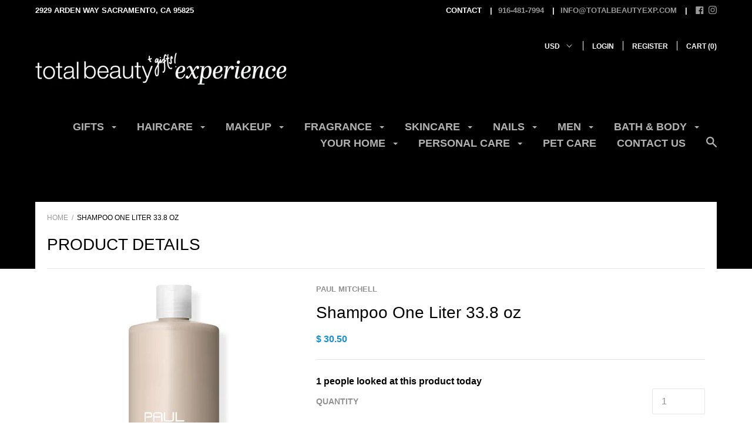

--- FILE ---
content_type: text/javascript
request_url: https://us1-config.doofinder.com/2.x/b96f2c30-7b8a-4fc8-a90a-7d0abf1621bb.js
body_size: 811
content:
(function (l, a, y, e, r, s, _) {
  l['DoofinderAppsObject'] = r; l[r] = l[r] || function () { (l[r].q = l[r].q || []).push(arguments) };
  s = a.createElement(y); s.async = 1; s.src = e; _ = a.getElementsByTagName(y)[0]; _.parentNode.insertBefore(s, _)
})(window, document, 'script', 'https://cdn.doofinder.com/apps/loader/2.x/loader.min.js', 'doofinderApp');

doofinderApp("config", "store", "b96f2c30-7b8a-4fc8-a90a-7d0abf1621bb")
doofinderApp("config", "zone", "us1")

doofinderApp("config", "settings",
[{"vsn":"1.0","apps":[{"name":"layer","type":"search","options":{"trigger":"input[name='q'], #SearchInput, input[name='search_query'], input[id^='search_query'], header .header__search details summary, .menu__link[title=\"Search\"], #nav > ul > li:nth-child(15), #shopify-section-header > nav > ul > li:nth-child(4)","zone":"us1","url_hash":true},"overrides":{"autoload":{"mobile":null,"desktop":null},"layout":"Fullscreen","custom_css":{"mobile":[],"desktop":[]},"custom_properties":{"mobile":[],"desktop":["--df-accent-primary: #00ABEE;\n--df-accent-primary-hover: #0099D5;\n--df-accent-primary-active: #0086BB;\n--df-accent-on-primary: #F5FCFF;\n--df-accent-secondary: #00ABEE;\n--df-accent-secondary-hover: #0099D5;\n--df-accent-secondary-active: #0086BB;\n--df-accent-on-secondary: #F5FCFF;\n--df-neutral-surface-variant: #00ABEE;\n--df-neutral-outline: #00ABEE;"]},"search_query_retention":true}}],"settings":{"defaults":{"currency":"USD","language":"en","hashid":"41489d90cff21d5849235b883430b154"},"account_code":"577655ba84ac4ae3c3eb93f5f93f5b","search_engines":{"en":{"USD":"41489d90cff21d5849235b883430b154"}},"checkout_css_selector":null,"checkout_summary_urls":[],"checkout_confirmation_urls":[{"value":"/thank_you","match_type":"regex"},{"value":"/thank-you","match_type":"regex"}],"sales_api_integration":null,"require_cookies_consent":false,"page_type_mappings":[{"id":12110,"type":"home","match_conditions":[]},{"id":26691,"type":"product_pages","match_conditions":[]},{"id":41272,"type":"category_pages","match_conditions":[]},{"id":55853,"type":"shopping_cart","match_conditions":[]}],"register_visits":true,"register_checkouts":true,"ga4_integration":false,"integrations_list":[],"platform_integration_type":"shopify"}}])

--- FILE ---
content_type: text/javascript; charset=utf-8
request_url: https://cdn.doofinder.com/apps/loader/2.x/loader.min.js
body_size: 13723
content:
(()=>{var Zt=Object.create;var Te=Object.defineProperty;var en=Object.getOwnPropertyDescriptor;var tn=Object.getOwnPropertyNames;var nn=Object.getPrototypeOf,rn=Object.prototype.hasOwnProperty;var on=(t,e)=>()=>(t&&(e=t(t=0)),e);var Ie=(t,e)=>()=>(e||t((e={exports:{}}).exports,e),e.exports);var sn=(t,e,n,r)=>{if(e&&typeof e=="object"||typeof e=="function")for(let o of tn(e))!rn.call(t,o)&&o!==n&&Te(t,o,{get:()=>e[o],enumerable:!(r=en(e,o))||r.enumerable});return t};var an=(t,e,n)=>(n=t!=null?Zt(nn(t)):{},sn(e||!t||!t.__esModule?Te(n,"default",{value:t,enumerable:!0}):n,t));var l,i=on(()=>{l={ap1:"1.8.0",eu1:"1.8.0","eu1-b":"1.8.0",us1:"1.8.0"}});var jt=Ie((ds,$t)=>{i();var yr=[{name:"Chrome",flags:["isChrome"],regex:/(?:Chrome|CriOS)\/([0-9]+)\./i},{name:"Firefox",flags:["isFirefox"],regex:/Firefox\/([0-9]+)\./i},{name:"IE",flags:["isIE"],regex:/(?:MSIE|Trident.*rv)[: ]([0-9]+)\./i},{name:"Opera",flags:["isOpera"],regex:/Opera\/.*Version\/([0-9]+)/i},{name:"Safari",flags:["isSafari"],regex:/AppleWebKit\/.*Version\/([0-9]+)/i},{name:"Unknown",flags:["isUnknown"],regex:null}],Sr=[{name:"Motorola Razr",flags:["isTablet"],platform:"Tablet",regex:/ Android .*? Droid Razr/i},{name:"Motorola Xoom",flags:["isTablet"],platform:"Tablet",regex:/ Android .*? Xoom/i},{name:"Samsung Tablet",flags:["isTablet"],platform:"Tablet",regex:/ Android .*? (SCH-I|GT-P)/i},{name:"Android Phone",flags:["isPhone"],platform:"Phone",regex:/ Android .*? (Chrome|Version)\/[.0-9]* Mobile/i},{name:"Android Tablet",flags:["isTablet"],platform:"Tablet",regex:/ Android .*? (Chrome|Version)\/[.0-9]* (?!Mobile)/i},{name:"Firefox OS",flags:["isPhone"],platform:"Phone",regex:/Mozilla.*?Mobile.*?Gecko.*?Firefox/i},{name:"iPad",flags:["isTablet"],platform:"Tablet",regex:/iPad/i},{name:"iPhone",flags:["isPhone"],platform:"Phone",regex:/iPhone|iPod/i},{name:"BlackBerry Phone",flags:["isPhone"],platform:"Phone",regex:/BlackBerry|BB10/i},{name:"BlackBerry Playbook",flags:["isTablet"],platform:"Tablet",regex:/Playbook/i},{name:"Motorola Droid",flags:["isPhone"],platform:"Phone",regex:/(Droid|SHOLS_U2|XT[0-9]{4})/i},{name:"HTC",flags:["isPhone"],platform:"Phone",regex:/HTC One|HTC Sensation|Sprint APA9292KT/i},{name:"Kindle",flags:["isTablet"],platform:"Tablet",regex:/Silk|Kindle/i},{name:"LG",flags:["isPhone"],platform:"Phone",regex:/LG-M|LG-E|LG-P/i},{name:"Nexus Phone",flags:["isPhone"],platform:"Phone",regex:/Nexus 4|Nexus 5|Nexus S/i},{name:"Nexus Tablet",flags:["isTablet"],platform:"Tablet",regex:/Nexus 7|Nexus 10/i},{name:"Nokia",flags:["isPhone"],platform:"Phone",regex:/Nokia|Windows Phone/i},{name:"Samsung Phone",flags:["isPhone"],platform:"Phone",regex:/SM-N900|GT-I|GT-N|SAMSUNG-SGH|SAMSUNG SCH/i},{name:"Sony",flags:["isPhone"],platform:"Phone",regex:/LT28|SonyEricsson|Sony/i},{name:"PC",flags:["isDesktop"],platform:"Desktop",regex:null}];function br(t,e){yr.some(function(n){var r=null;if(!n.regex||(r=n.regex.exec(e)))return t.browser=n.name,n.flags.forEach(function(o){t[o]=!0}),t.version=r&&r.length>0?Number(r[1]):0,e.indexOf("Trident/4")!==-1&&t.version<8&&(t.version=8),e.indexOf("Trident/5")!==-1&&t.version<9&&(t.version=9),e.indexOf("Trident/6")!==-1&&t.version<10&&(t.version=10),e.indexOf("Trident/7")!==-1&&t.version<11&&(t.version=11),!0})}function vr(t,e){Sr.some(function(n){if(!n.regex||n.regex.test(e))return t.device=n.name,n.flags.forEach(function(r){t[r]=!0}),t.platform=n.platform,!0})}$t.exports=function(t){var e={browser:"IE",device:"PC",isChrome:!1,isDesktop:!1,isFirefox:!1,isIE:!1,isOpera:!1,isPhone:!1,isSafari:!1,isTablet:!1,isUnknown:!1,platform:"Desktop",version:0};return br(e,t),vr(e,t),e}});var qt=Ie((ms,Kt)=>{i();Kt.exports=jt()});i();i();function Pe(){try{decodeURIComponent(location.href)}catch{throw new Error("invalid UTF-8 on url-encoded query params")}}i();i();i();i();var F,ln=new Uint8Array(16);function re(){if(!F&&(F=typeof crypto<"u"&&crypto.getRandomValues&&crypto.getRandomValues.bind(crypto),!F))throw new Error("crypto.getRandomValues() not supported. See https://github.com/uuidjs/uuid#getrandomvalues-not-supported");return F(ln)}i();var p=[];for(let t=0;t<256;++t)p.push((t+256).toString(16).slice(1));function De(t,e=0){return p[t[e+0]]+p[t[e+1]]+p[t[e+2]]+p[t[e+3]]+"-"+p[t[e+4]]+p[t[e+5]]+"-"+p[t[e+6]]+p[t[e+7]]+"-"+p[t[e+8]]+p[t[e+9]]+"-"+p[t[e+10]]+p[t[e+11]]+p[t[e+12]]+p[t[e+13]]+p[t[e+14]]+p[t[e+15]]}i();i();var un=typeof crypto<"u"&&crypto.randomUUID&&crypto.randomUUID.bind(crypto),oe={randomUUID:un};function dn(t,e,n){if(oe.randomUUID&&!e&&!t)return oe.randomUUID();t=t||{};let r=t.random||(t.rng||re)();if(r[6]=r[6]&15|64,r[8]=r[8]&63|128,e){n=n||0;for(let o=0;o<16;++o)e[n+o]=r[o];return e}return De(r)}var M=dn;i();var ie="__DF_DEBUG_MODE__",Le="true",N=window.sessionStorage;function Oe(){N.setItem(ie,Le)}function Re(){N.removeItem(ie)}function fn(){return N.getItem(ie)===Le}function B(t){return N.getItem(t)||window[t]}function G(t,e){N.setItem(t,e)}function u(...t){fn()&&console.log("[doofinder]",...t)}i();i();var Ue={canPushState(){return typeof history.pushState<"u"},dropLocal(t,e,n){return t.removeItem(this.localKey(e,n))},updateLocal(t,e,n,r,o){let s=this.getLocal(t,e,n),a=this.localKey(e,n),c=s===null?r:o(s);return t.setItem(a,JSON.stringify(c)),c},getLocal(t,e,n){return JSON.parse(t.getItem(this.localKey(e,n)))},updateCurrentState(t){this.canPushState()&&history.replaceState(t(history.state||{}),"",window.location.href)},pushState(t,e,n){if(this.canPushState()){if(n!==window.location.href){if(e.type=="redirect"&&e.scroll){let o=history.state||{};o.scroll=e.scroll,history.replaceState(o,"",window.location.href)}delete e.scroll,history[t+"State"](e,"",n||null);let r=this.getHashTargetEl(window.location.hash);r?r.scrollIntoView():e.type==="redirect"&&window.scroll(0,0)}}else this.redirect(n)},setCookie(t,e){document.cookie=`${t}=${e}`},getCookie(t){return document.cookie.replace(new RegExp(`(?:(?:^|.*;s*)${t}s*=s*([^;]*).*$)|^.*$`),"$1")},redirect(t,e){e&&Ue.setCookie("__phoenix_flash__",e+"; max-age=60000; path=/"),window.location=t},localKey(t,e){return`${t}-${e}`},getHashTargetEl(t){let e=t.toString().substring(1);if(e!=="")return document.getElementById(e)||document.querySelector(`a[name="${e}"]`)}},Y=Ue;i();var se="df-cookies-allowed",ae=window.localStorage,y="functional",I="analytical",Ne=[y,I];function $e(t){let e={};return Ne.forEach(n=>e[n]=t),e}function Me(){ae.removeItem(se)}function ce(){let t=JSON.parse(ae.getItem(se)||"false");if(typeof t=="boolean")return $e(t);let e={};return Ne.forEach(n=>e[n]=t[n]===!0),e}function je(t){ae.setItem(se,JSON.stringify(t))}function le(t){let e;t===void 0?e=$e(!0):(e=ce(),e[t]=!0),je(e)}function Ke(t){if(t===void 0){Me();return}let e=ce();if(e[t]=!1,Object.values(e).every(r=>!r)){Me();return}je(e)}function qe(t){return ce()[t]===!0}var ue="df",de=window.localStorage;function b(t,e=de){return Y.getLocal(e,ue,t)}function _(t,e,n,r=de){return qe(t)?Y.updateLocal(r,ue,e,n,()=>n):null}function He(t,e=de){return Y.dropLocal(e,ue,t)}var Ve=24*60*60*1e3,Fe="random-userid",P="session",fe="apps",ze="tab-id";function Be(){return{id:M().replaceAll("-",""),expiry:new Date().getTime()+Ve,live:[]}}function $(){let t=b(P);return(!t||Ge(t.expiry))&&(t=Be()),_(y,P,t)}function Ge(t){return t<new Date().getTime()}function mn({id:t,expiry:e,live:n}){return/^[0-9a-fA-F]{32}$/.test(t)&&!Ge(e)&&Array.isArray(n)}function J(){let t=Be();return _(y,P,t)}function me(){return _(I,Fe,M())}var h={getUserId(){return b(Fe)||me()},getSessionId(){u("[session][getSessionId()] called!");let t=$();return t?t.id:null},getTabId(){u("[session][getTabId()] called!");let t=window.sessionStorage;return b(ze,t)||_(y,ze,M().replaceAll("-",""),t)},setLive(t){u("[session][setLive()] called!",t);let e=$();if(e===null)return null;e.live.includes(t)||e.live.push(t),e.expiry=new Date().getTime()+Ve,_(y,P,e),_(y,fe,e.live.join())},removeLive(t){u("[session][removeLive()] called!",t);let e=$();if(e===null)return null;e.live=e.live.filter(n=>n!==t),_(y,P,e),_(y,fe,e.live.join())},getLastUsedApps(){return b(fe)||""},isLive(...t){let e=$();return e===null?!1:t.some(r=>e.live.includes(r))},getSessionObject(){return $()},setSessionObject(t){mn(t)?_(y,P,t):console.error("[session][setSessionObject()] session object is not valid")}};i();function hn(){return{"content-type":"application/json"}}async function Ye(t,e={}){return(await fetch(t,{method:"GET",cache:"no-cache",mode:"cors",headers:hn(),...e})).json()}var Q=class{constructor(e){this.zone=e}async add(e,n,{id:r,title:o,price:s},a=1){let c=`${this.url(e)}/cart/${h.getSessionId()||""}`,f=JSON.stringify({amount:a,id:r,title:o,price:s,index:n});return Ye(c,{method:"PUT",body:f})}async remove(e,n,r,o=1){return console.warn("Deprecated: remove from cart is no longer supported"),Promise.resolve({status:"registered"})}async clear(e){return console.warn("Deprecated: clear cart is no longer supported"),Promise.resolve({status:"registered"})}async checkout(e){let n=JSON.stringify({session_id:h.getSessionId(),user_id:h.getUserId(),sources:h.getLastUsedApps().split(",")});return Ye(`${this.url(e)}/checkout`,{method:"PUT",body:n})}url(e){return`https://${this.zone}-search.doofinder.com/6/${e}/stats`}};i();function Je(t){return G("__DF_CDN_PREFIX__",t)}i();function Qe(t){return G("__DF_LAYER_SERVER__",t)}i();i();async function k(t,e,n=!1){if(!document.querySelector(`script[src="${t}"]`)){let r=document.createElement("script");r.src=t,r.async=1,n&&(r.type="module"),e&&(r.onerror=()=>k(e)),document.head.appendChild(r)}}async function We(t,e){k(t,e,!0)}async function Xe(t){if(!document.querySelector(`link[rel="modulepreload"][href="${t}"]`)){let e=document.createElement("link");e.setAttribute("rel","modulepreload"),e.setAttribute("href",t),e.onerror=()=>{k(t,null,!0)},document.head.appendChild(e)}}async function he(t,e){if(!document.querySelector(`link[rel="stylesheet"][href="${t}"]`)){let n=document.createElement("link");n.setAttribute("rel","stylesheet"),n.setAttribute("href",t),e&&(n.onerror=()=>he(e)),document.head.appendChild(n)}}async function C(t){if(t=(t||"").trim(),!pn(t)){let e=document.createElement("style");e.appendChild(document.createTextNode(t)),document.head.appendChild(e)}}function pn(t){return Array.from(document.head.querySelectorAll("style")).some(e=>e.textContent.trim()===t)}i();i();var D=class{constructor(e={}){e=Object.assign({resolveTimeout:null,resolveValue:!0,rejectTimeout:null,rejectValue:!1},e),this._promise=new Promise((a,c)=>{this.resolve=a,this.reject=c}),this.then=this._promise.then.bind(this._promise),this.catch=this._promise.catch.bind(this._promise),this.finally=this._promise.finally.bind(this._promise),this[Symbol.toStringTag]="Promise";let{resolveTimeout:n,resolveValue:r,rejectTimeout:o,rejectValue:s}=e;n&&setTimeout(()=>this.resolve(r),n),o&&setTimeout(()=>this.reject(s),o)}get promise(){return this._promise}};i();i();var w=new Promise((t,e)=>{document.readyState!="loading"?t():document.addEventListener("DOMContentLoaded",()=>{t()})});var L="quiz";function gn(t){return[L,{quiz_id:t.quiz_id}]}function _n(t,e,n){let r=n.find(s=>s.name==L&&s.quiz_id==e.quiz_id);if(!r)return console.error(`Doofinder app '${L}' not enabled or wrong quiz_id`),null;let o={quiz_id:e.quiz_id,trigger:e.trigger||r.options.trigger,hashid:r.overrides.hashid,custom_css:r.overrides.custom_css,hooks:e.hooks,account_code:t.account_code};return{...t,...o}}function yn(t,e,n){let r=e[L],o=r.vsn?.[t.zone];return{assets:r[t.device],cdn_prefix:e[L].cdn_prefix,cdn_fallback:r.cdn_fallback,vsn:o,appConfig:t,onRegister:function(s){w.then(()=>{let a=s.create(t);typeof n=="function"&&n(a)})}}}var pe={appName:L,backendAppToScriptApp:gn,buildConfig:_n,buildSettingsConfig:yn};i();i();i();function Ze(t,e={}){let n=document.querySelector(t);return n?Promise.resolve(n):new Promise((r,o)=>{let s=0,a=null,c=e.interval||500,f=e.times||10;a=setInterval(function(){s++<f?(n=document.querySelector(t),n&&(clearInterval(a),r(n))):(clearInterval(a),o(`selector '${t}' not found`))},c)})}var et=3,tt="df:trigger:click",Sn="df:trigger:focus",bn="df:trigger:input",nt="df:trigger:submit",vn=["Backspace","Delete","ArrowLeft","ArrowRight","ArrowUp","ArrowDown","Home","End","Tab"],W=class{constructor(e){this._minCaptureLength=et,this._elementSelector=e,this.__chooseTriggerElement__(e),this._eventBus=null,this._eventsQueue=[],this._events=[["click",this.handleClick.bind(this),!0],["focus",this.handleFocus.bind(this),!0],["input",this.handleInput.bind(this),!1],["submit",this.handleSubmit.bind(this),!0],["keypress",this.handleKeypress.bind(this),!0],["keyup",this.handleKeypress.bind(this),!0],["keydown",this.handleKeypress.bind(this),!0]],this._handleSubmit=!1,this._enabled=!1,this._redirection=null}__chooseTriggerElement__(e){this._element=Array.from(document.querySelectorAll(e)).find(n=>n.offsetWidth>0&&n.offsetHeight>0)}async updateQuery(e=""){let n=await this.getElement();n instanceof HTMLInputElement&&(n.value=e)}async focus(){let e=await this.getElement();e instanceof HTMLInputElement&&e.focus()}setCaptureLength(e){this._minCaptureLength=e||et}async getElement(){if(!(!this._enabled||!this._elementSelector)){if(!this._element)try{this._element=await Ze(this._elementSelector)}catch{this._element=void 0}return this._element}}get enabled(){return this._enabled}set enabled(e){if(this._enabled!==!!e){this._enabled=!!e;let n=document[`${this._enabled?"add":"remove"}EventListener`];this._events.forEach(r=>n(...r))}}get captureSubmit(){return this._handleSubmit}set captureSubmit(e){this._handleSubmit=!!e}get redirection(){if(this._redirection)return{...this._redirection}}set redirection(e){this._redirection=e}setEventBus(e){this._eventBus=e}flushMessages(){if(this._eventsQueue=[...new Map(this._eventsQueue).entries()],this._eventsQueue.length>0){let e=this._eventsQueue.shift();for(;e&&e.length===2;)u("trigger:emit",e),this._eventBus?.emit(...e),e=this._eventsQueue.shift()}else document.activeElement===this._element&&this.notify(tt,this.getPayload())}destroy(){this._events.forEach(e=>window.removeEventListener(...e))}shouldHandle(e){let n=this.getElementFromEvent(e);return n?(this._element=n,!0):!1}getPayload(e){let n={source:this._element,originalEvent:e};if(this._element instanceof HTMLInputElement){let r=this._element.value.trim();(r.length>=this._minCaptureLength||e?.type==="keydown"||e?.type==="keyup")&&(n.query=r)}return n}getElementFromEvent(e){if(!e.target||e.target===document||e.target===window)return;let n=e.type==="submit"?"querySelector":"closest",r=e.target[n](this._elementSelector);if(r&&!r.closest("[dfd-hook]"))return r}charLimitReached(e){let n=this.getElementFromEvent(e);return!n||!n.value||e.type!=="keydown"||n.value.length<50||vn.includes(e.key)?!1:(e.preventDefault(),e.stopPropagation(),e.stopImmediatePropagation(),!0)}handleClick(e){this.shouldHandle(e)&&(e.preventDefault(),e.stopImmediatePropagation(),this.notify(tt,this.getPayload(e)))}handleFocus(e){let n=this.getElementFromEvent(e);n&&this.isButtonLike(n)||this.shouldHandle(e)&&(e.stopImmediatePropagation(),this.notify(Sn,this.getPayload(e)))}handleInput(e){this.shouldHandle(e)&&this.notify(bn,this.getPayload(e))}handleSubmit(e){this._handleSubmit&&this.shouldHandle(e)&&(e.preventDefault(),e.stopPropagation(),e.stopImmediatePropagation(),this.notify(nt,this.getPayload(e)))}handleKeypress(e){this.charLimitReached(e)||e.key==="Enter"&&this.shouldHandle(e)&&(this._redirection||this._handleSubmit)&&(e.preventDefault(),e.stopPropagation(),e.stopImmediatePropagation(),this._redirection?window.location=this._redirection.url:e.type==="keyup"&&this.notify(nt,this.getPayload(e)))}isButtonLike(e){let{tagName:n,role:r}=e;return n==="BUTTON"||r==="button"}notify(e,n){this._eventBus?this._eventBus.emit(e,n):this._eventsQueue.push([e,n]),u("[trigger]",this._eventBus?"[emit]":"[queue]",e,n)}};var j="layer";function wn(t){return[j,{}]}function xn(t,e,n){let r=n.find(c=>c.name==j);if(!r)return console.error(`Doofinder app '${j}' not enabled`),null;let o=r.overrides.autoload,s="chat"in r.options?{chat:r.options.chat}:{},a={trigger:e.trigger||r.options.trigger,url_hash:e.url_hash||e.url_hash===void 0&&r.options.url_hash,hooks:e.hooks,hidePrices:typeof t.hidePrices=="boolean"?t.hidePrices:!1,params:e.params,search_query_retention:r.overrides.search_query_retention,sort:e.sort,layout:r.overrides.layout,custom_css:r.overrides.custom_css[t.device],custom_properties:r.overrides.custom_properties[t.device],autoload:o&&o[t.device],type:r.type,exportResultsData:e.exportResultsData,zone:e.zone||r.options.zone||t.zone,...s};return{...t,...a}}function En(t,e,n){let r=e[j],o=kn(r,t.device,t.layout);t=ge(t);let s=t.custom_properties?.join(`
`),a=r.vsn?.[t.zone];return{assets:o,cdn_prefix:r.cdn_prefix,cdn_fallback:r.cdn_fallback,vsn:a,appConfig:t,onRegister:function(c){w.then(()=>{let f=c.create(t);C(`#${f.mount.id} {
${s||""}
}`),typeof n=="function"&&n(f)})}}}function ge(t){return t.trigger=An(t.trigger,t.autoload),t.urlHash=t.url_hash||!1,t.searchQueryRetention=t.search_query_retention,t.layerType=t.layerType||"search",t.installationId=t.store,t}function An(t,e){let n=new W(t);return n.enabled=!e||e.trigger,n}function kn(t,e,n){return e==="mobile"?t.mobile[n]||t.mobile.default:t.desktop[n]}var _e={appName:j,backendAppToScriptApp:wn,buildConfig:xn,buildSettingsConfig:En};i();var K="chat";function Cn(t){return[K,{chat_id:t.chat_id}]}function Tn(t,e,n){let r=n.find(s=>s.name==K&&s.chat_id==e.chat_id);if(!r)return console.error(`Doofinder app '${K}' not enabled or wrong chat_id`),null;let o={chat_id:e.chat_id,id:e.id||r.options.id,zone:e.zone||t.zone,trigger:e.trigger||!0,label:e.label,extra_params:e.extra_params||{},meta:e.meta||{}};return{...t,...o}}function In(t,e,n){let r=e[K],o=r.vsn;return{assets:r[t.device],cdn_prefix:r.cdn_prefix,cdn_fallback:r.cdn_fallback,vsn:o,appConfig:t,onRegister:function(a){w.then(()=>{let c=a.create(t);typeof n=="function"&&n(c)})}}}var ye={appName:K,backendAppToScriptApp:Cn,buildConfig:Tn,buildSettingsConfig:In};i();i();function ot(t){let{hashid:e,url_patterns:n}=t,r=window.location.toString();u("[category merchandising] finding any matching URL pattern configuration for hashid: ",e," url patterns: ",n," URL: ",r);try{let o=Pn(e,n,r);return u("[category merchandising] URL Pattern configuration found ",o),!!o}catch(o){return u("[category merchandising] error when matching URL Pattern. Error: ",o),!1}}function Pn(t,e,n){let r=e.filter(o=>o.hashid===t).find(o=>{let s=rt(o);return[...n.matchAll(s)].length>0});return r||e.filter(o=>!o.hashid).find(o=>{let s=rt(o);return[...n.matchAll(s)].length>0})}function rt(t){let[,,e,n]=t.pattern.match(/(\/?)(.+)\1([a-z]*)/i);n=n||"g";let r=new RegExp(e,n);return u("pattern ",e,"flags",n,"regexp",r),r}var q="category_merchandising";function Dn(t){return[q,{}]}function Ln(t,e,n){let r=n.find(a=>a.name==q);if(!r)return console.error(`Doofinder app '${q}' not enabled`),null;let o=r.devices[t.device],s={insertion_point:e.insertion_point||o.options.insertion_point,url_hash:e.url_hash||!1,search:e.search||r.options.search,sort:e.sort||{},hooks:e.hooks,custom_css:o.overrides.custom_css,custom_properties:o.overrides.custom_properties,autoload:o.overrides.autoload,url_patterns:e.url_patterns||r.options.url_patterns,type:"category_pages",zone:e.zone||r.options.zone||t.zone};return{...t,...s}}function On(t,e,n){if(!ot(t))return null;let r=e[q],o=r.vsn?.[t.zone],s=r[t.device??"desktop"];t.layerType="category_pages",t=ge(t);let a=t.custom_properties?.join(`
`);return{assets:s,cdn_prefix:r.cdn_prefix,cdn_fallback:r.cdn_fallback,vsn:o,appConfig:t,onRegister:function(c){w.then(()=>{let f=c.create(t);C(`#${f.mount.id} {
${a||""}
}`),typeof n=="function"&&n(f)})}}}var Se={appName:q,backendAppToScriptApp:Dn,buildConfig:Ln,buildSettingsConfig:On};i();i();var be=class{#r;#t;#n;#e;constructor(){this.#t=new Set,this.#n=new Set,this.#e=null,u("[DOMObserver] installing observer"),this.#r=new MutationObserver(e=>{this.#a(),this.#c(e),this.#s()}),this.#s()}observeDOM(e,n={}){return this.#i(this.#t,e,n),this}observeURL(e,n={}){return this.#i(this.#n,e,n),this}disconnect(e){return this.#t.delete(e),this.#n.delete(e),this}#i(e,n,r={}){r.immediate&&this.#o(n,{reason:"immediate execution",changes:null,previousUrl:this.#e,currentUrl:window.location.href.split("#")[0]}),e.add(n)}#s(){return this.#r.observe(document,{childList:!0,subtree:!0}),this}#a(){return this.#r.disconnect(),this}#c(e){u("[DOMObserver] DOM change observed");let n=window.location.href.split("#")[0];for(let r of this.#t)this.#o(r,{reason:"DOM changed",changes:e,previousUrl:this.#e,currentUrl:n});if(this.#e!==n){u("[DOMObserver] URL change observed");for(let r of this.#n)this.#o(r,{reason:"URL changed",changes:e,previousUrl:this.#e,currentUrl:n});this.#e=n}}#o(e,n){try{e(n)}catch(r){console.error(`[DOMObserver] ${r}`)}}},O=new be;var H="recommendations_widgets",Rn="recommendations";function Un(t){return[H,{}]}function Mn(t,e,n){let r=n.find(a=>a.name==H);if(!r)return console.error(`Doofinder app '${H}' not enabled`),null;let o=qn(t,e,r),s=$n(o);return{...o,custom_css:r.overrides.custom_css,widgets:[...Kn(s,o),...jn(o)]}}function Nn(t,e,n){if(t.widgets.length===0)return null;let r=e[H];return{assets:r[t.device],cdn_prefix:r.cdn_prefix,vsn:r.vsn,appConfig:t,onRegister:function(o){w.then(()=>{for(let s of t.widgets){if(!s.hashids.includes(t.hashid))continue;let{_widgets:a,...c}=t;o.create({...c,widget:s})}})}}}async function st(t,e){t.includes(Rn)&&O.observeDOM(n=>{e()})}var ve={appName:H,backendAppToScriptApp:Un,buildConfig:Mn,buildSettingsConfig:Nn};function $n({pageTypeMappings:t}){let e=window.location.href;return t.reduce((n,r)=>{let{match_conditions:o}=r;return o.length===0?n:o.some(s=>Hn(e,s))?[r,...n]:n},[])}function jn({widgets:t}){return t.filter(e=>!e.page_type_id)}function Kn(t,{widgets:e,overridePageTypeCheck:n}){if(n)return e;let r=t.map(o=>o.id);return e.filter(o=>r.includes(o.page_type_id))}function qn(t,e,n){let r=zn(e);if(r.length>0){let s=r.map(a=>{let c=n.widgets.find(f=>f.widget_id===a.widget_id);if(c)return{...a,id:a.widget_id,name:a.widget_name,page_type_id:c.page_type_id,insertion_point:a.insertion_point||c.options.insertion_point,insertion_method:a.insertion_method||c.options.insertion_method,hashids:c.overrides.hashids};console.error(`Custom recommendations widget '${a.widget_id}' does not exist`)}).filter(a=>!!a);return{...t,widgets:[...s],overridePageTypeCheck:!0}}let o=n.widgets.map(s=>({id:s.widget_id,name:s.widget_name,page_type_id:s.page_type_id,insertion_point:s.options.insertion_point,insertion_method:s.options.insertion_method,hashids:s.overrides.hashids}));return{...t,widgets:o,overridePageTypeCheck:!1}}function Hn(t,{match_type:e,value:n}){switch(e){case"equals":return it(t)==it(n);case"contains":return t.includes(n);case"starts_with":return t.startsWith(n);case"regex":try{return new RegExp(n,"i").test(t)}catch{return!1}default:return!1}}function it(t){try{let e=new URL(t);return e.origin+e.pathname}catch{return t}}function zn(t){return t?Array.isArray(t)?[...t]:Object.hasOwn(t,"widget_id")?[{...t}]:[]:[]}var Vn=_e.appName,at=Se.appName,X=ye.appName,Fn=pe.appName,Bn=ve.appName,ct={LAYER:Vn,CHAT:X,QUIZ:Fn,RECOMMENDATIONS_WIDGETS:Bn},lt=[X];function ut(t){return t.reduce(function(e,n){return e[n]=new D,e},{})}function dt(t){return async function(e,n){if(!t[e])throw new Error(`unknown "${e}" app!`);n(await t[e])}}function ft(t,e){document.dispatchEvent(new CustomEvent("doofinder.register",{detail:{name:t,entrypoint:e}}))}function Z(t){return[Se,_e,pe,ye,ve].find(e=>e.appName===t)}i();var z=".min",v="https://cdn.doofinder.com";function Gn(t){return t===X?"0.1.5-lv1.0.2":"0"}var x=`/js/dflayer${z}.js`,E="/css/2/common.css",mt={js:[`/quiz${z}.js`],css:["/quiz.css"]},ht={mjs:[`/recommendations${z}.js`],css:["/recommendations.css"]};function gt(t){return`${v}/live_view_portal/${Gn(t)}/live_view_portal${z}.js`}var pt={mjs:[`/chat${z}.js`],css:["/chat.css"]};function _t(t){return t?`${v}/plugins/${t}.js`:null}var we=typeof l>"u"?{ap1:"0",eu1:"0",us1:"0","eu1-b":"0"}:l,Yn="0.2.25",Jn="0.4.5",yt=[{vsn:"1.0",layer:{cdn_prefix:v+"/livelayer",cdn_fallback:v+"/livelayer/1",desktop:{Fullscreen:{js:[x],css:[E,"/css/2/fullscreen.css"]},AIFullscreen:{js:[x],css:[E,"/css/2/ai_fullscreen.css"]},Embedded:{js:[x],css:[E,"/css/2/embedded.css"]},Floating:{js:[x],css:[E,"/css/2/classic.css"]},FloatingEmbedded:{js:[x],css:[E,"/css/2/classic.css","/css/2/embedded.css"]}},mobile:{default:{js:[x],css:[E,"/css/2/mobile.css"]},AIFullscreen:{js:[x],css:[E,"/css/2/ai_mobile.css"]}},vsn:we},category_merchandising:{cdn_prefix:v+"/livelayer",cdn_fallback:v+"/livelayer/1",desktop:{js:[x],css:[E,"/css/2/embedded.css"]},mobile:{js:[x],css:[E,"/css/2/mobile_embedded.css"]},vsn:we},quiz:{cdn_prefix:v+"/quiz",cdn_fallback:v+"/quiz",desktop:mt,mobile:mt,vsn:we},chat:{cdn_prefix:v+"/chat",cdn_fallback:v+"/chat",desktop:pt,mobile:pt,vsn:Yn},recommendations_widgets:{cdn_prefix:v+"/recommendations-v2",desktop:ht,mobile:ht,vsn:Jn}}];i();function St(t,e,n=""){let r=Object.assign({},B("__DF_CDN_PREFIXES__"));return r&&r[t]?r[t]:`${e}${n!=""?"/":""}${n}`}function bt(t,e,n,r,o,s){let a=yt[0],c=Z(n);if(!c)return console.error(`Doofinder app '${n}' not found`),null;let f=c.buildConfig(e,r,o.apps);if(!f)return console.error(`Doofinder app '${n}' not enabled`),null;let g=c.buildSettingsConfig(f,a,s);if(!g)return null;let T=n==at?"layer":n;return t(T,g.onRegister),Qn(n,g.assets,g.cdn_prefix,g.vsn,g.appConfig.custom_css,g.cdn_fallback),g.appConfig}async function Qn(t,e,n,r,o,s){let a=St(t,n,r),c=r?`?v=${r}`:"";xe(a,c,s,k,e.js),xe(a,c,s,We,e.mjs),xe(a,c,s,he,e.css),o&&Array.isArray(o)?o.forEach(C):o&&C(o)}async function xe(t,e,n,r,o){o&&o.forEach(s=>r(`${t}${s}${n?"":e}`,n?`${n}${s}${e}`:void 0))}i();async function vt(t,e){let n=Wn(t,e),r=await fetch(n);if(!r.ok)throw new Error(`HTTP error! Status: ${r.status}`);return await r.json()}function Wn(t,e){let n=B("__DF_STORE_CONFIG__"),r="",o={eu1:"eu-west-1.",us1:"us-east-1.",ap1:"ap-southeast-1."};switch(e=Object.hasOwn(o,e)?e:"eu1",n){case"provisional-bucket":r=`provisional-${e}-df-store-config-files`;break;case"production-bucket":r+=`${e}-df-store-config-files`;break;case"test":return`http://appsloader/store-configs/${e}/${t}.json`;case"local-directory":break;default:r=`${e}-df-store-config-files`}return`https://${r}.s3.${o[e]}amazonaws.com/${t}.json`}i();i();function Ee(t){let e=t?.replaceAll("_","-").trim().split("-")||[];function n(r){return r?`-${r.toUpperCase()}`:""}if(e.length<3){let[r,o]=e;return`${r?.toLowerCase()}${n(o)}`}else{let[r,o,s]=e;return`${r?.toLowerCase()}-${o.toUpperCase()}${n(s)}`}}function Ae(t){return t?.trim().toUpperCase()}function wt(t,e){let{currency:n,hashid:r}=t,o=t.language||document.documentElement.getAttribute("lang"),s=!!o,a=!!n,c=!!r;return s&&!a&&!c?xt(o,e):!s&&a&&!c?te(n,e):s&&a&&!c?Et(o,n,e):!s&&!a&&c?Zn(r,e):s&&!a&&c?er(o,r,e):!s&&a&&c?Xn(r,n,e):s&&a&&c?tr(o,n,r,e):ee(e)}function ee(t){return{language:t.defaults.language,currency:t.defaults.currency,hashid:t.defaults.hashid}}function te(t,e){return{language:e.defaults.language,currency:Ae(t),hashid:e.defaults.hashid}}function xt(t,e){let n=Ee(t),r=e.search_engines;if(r[n]||(n=At(r,n)),!n||!r[n])return ee(e);let o=Object.keys(r[n]);if(!o.length)return ee(e);let s=o[0],a=r[n][s];return{language:n,currency:s,hashid:a}}function Et(t,e,n){let r=Ee(t),o=n.search_engines;if(o[r]||(r=At(o,r)),!r||!o[r])return te(e,n);let s=Ae(e),a=Object.keys(o[r]),c=s;if(a.includes(s)||(c=a[0]),!c)return te(e,n);let f=o[r][c];return{language:r,currency:s,hashid:f}}function Xn(t,e,n){return ne(t,n,e)||te(e,n)}function Zn(t,e){return ne(t,e)||ee(e)}function er(t,e,n){return ne(e,n)||xt(t,n)}function tr(t,e,n,r){return ne(n,r,e)||Et(t,e,r)}function ne(t,e,n=null){let r=rr(t,e.search_engines);return r?{language:r.language,currency:n||r.currency,hashid:t}:null}function At(t,e){let[n]=e.split("-");if(t[n])return n;let r=Object.keys(t).filter(o=>nr(o,n)).shift();return t[r]?r:null}function nr(t,e){let[n]=t.split("-");return n===e}function rr(t,e){for(let[n,r]of Object.entries(e))for(let[o,s]of Object.entries(r))if(s===t)return{language:n,currency:o};return null}i();i();function V(t){return`https://${t}-api.doofinder.com`}i();async function R(t,e){let r={method:"POST",headers:{"content-type":"application/json"},body:JSON.stringify(e)};return r.mode="cors",await fetch(t,r)}async function kt(t){t.hashid?(u("[loader]","[loader]","Registering visit",window.location.href),R(`${V(t.zone)}/api/v2/stats/visit`,{session_id:h.getSessionId(),user_id:h.getUserId(),store:t.store,hashid:t.hashid,url:window.location.href})):u("[loader]","No hashid. Skipping register visit")}i();i();function Ct(t){return`https://${t}-admin.doofinder.com`}var or=3;async function Pt(t){t.registerCheckouts&&O.observeURL(e=>ir(t))}async function ir(t){let e=window.location.pathname,n=window.location.href,r=It(t.checkout_confirmation_urls,e,n),o=It(t.checkout_summary_urls,e,n),s=t.sales_api_integration;u("[checkout][logic] isCheckoutUrl",r),u("[checkout][logic] isCheckoutCartUrl",o),r&&ar(t),o&&!s&&Dt(t)}async function sr(t,e){setTimeout(async()=>{u(`[checkout] Try number ${e}`);try{await t()}catch(n){u(`[checkout] Try number ${e} failed:`,n)}},2500)}async function Dt(t,e=0){let n=t.hashid,r=t.checkout_css_selector;if(r==null){let s=await R(`${Ct(t.zone)}/api/introspection/checkout`,{html_content:Tt(document.documentElement.outerHTML),hashid:n});if(!s.ok||(s=await s.json(),r=s.checkout_html?.products,!r))return}if(r===""){u("The provided CSS selector is an empty string");return}let o=document.querySelector(r);if(!o&&e>=or){u(`Cannot find element in DOM with CSS Selector ${r} after ${e} retries.`);return}else if(!o)return sr(async()=>Dt(t,e+1),e+1);u("[checkout] registering cart checkout"),R(`${V(t.zone)}/api/v2/stats/carts`,{hashid:n,session_id:h.getSessionId(),user_id:h.getUserId(),checkout_html:Tt(lr(o.outerHTML))})}async function ar(t){u("[checkout] registering checkout");let e=t.hashid;R(`${V(t.zone)}/api/v2/stats/sales`,{hashid:e,session_id:h.getSessionId(),user_id:h.getUserId(),has_init:h.isLive("layer")}),document.dispatchEvent(new CustomEvent("doofinder.layer.checkout",{detail:{tag:{_hashid:e},url:window.location.href}}));let n="recommendations-widget-last-clicked-item",r=b(n,window.sessionStorage);r&&(document.dispatchEvent(new CustomEvent("doofinder.recommendations-widget.checkout",{detail:r})),He(n,window.sessionStorage)),J()}function Tt(t){let e=new TextEncoder().encode(t),n=Array.from(e,r=>String.fromCharCode(r)).join("");return btoa(n)}function cr(t){return new RegExp(t.replaceAll("?","\\?").replaceAll(".","\\.").replaceAll("*",".*"))}function lr(t){return t.replace(/<!--[\s\S]*?-->/g,"")}function It(t,e,n){return t.filter(r=>r&&r.value&&r.value!=="").some(r=>{u("[checkout][anyUrlMatches] Checking checkout url for",r);let o=(()=>{switch(r.match_type){case"contains":return e.includes(r.value)||n.includes(r.value);case"equals":return e==r.value||n==r.value;case"regex":{let s=cr(r.value);return s.test(e)||s.test(n)}case"starts_with":return e.startsWith(r.value)||n.startsWith(r.value);default:return!1}})();return u(`[checkout][anyUrlMatches] Result for ${r.match_type}:`,o),o})}i();var Lt=new Set;async function Ot(t){t.ga4_integration&&O.observeURL(ur,{immediate:!0})}async function ur({currentUrl:t}){Lt.has(t)||(u("[ga4Integration] integrating GA4"),fr(),Lt.add(t))}function dr(){typeof window.gtag!="function"&&(window.gtag=function(t,e,n){typeof window.dataLayer>"u"?u("[ga4Integration][verification] Bad configuration for analytics"):t==="event"&&typeof e=="string"&&typeof n=="object"?window.dataLayer.push({event:e,...n}):window.dataLayer.push(arguments)})}function fr(){dr(),document.addEventListener("doofinder.layer.search",t=>{window.search_timer&&clearTimeout(window.search_timer),window.search_timer=setTimeout(()=>{u("[ga4Integration] pushing GA4 doofinder_search"),window.gtag("event","doofinder_search",{hashid:t.detail.tag._hashid,search_term:t.detail.query}),window.search_timer=null},1e3)}),document.addEventListener("doofinder.layer.itemClick",t=>{u("[ga4Integration] pushing GA4 doofinder_view_item"),window.gtag("event","doofinder_view_item",{hashid:t.detail.tag._hashid,url:t.detail.url})}),document.addEventListener("doofinder.layer.checkout",t=>{u("[ga4Integration] pushing GA4 doofinder_checkout"),window.gtag("event","doofinder_checkout",{hashid:t.detail.tag._hashid,url:t.detail.url})}),window.addEventListener("doofinder.recommendations-widget.click",t=>{u("[ga4Integration] pushing GA4 doofinder_recos_click"),window.gtag("event","doofinder_recos_click",{hashid:t.detail.tag.options.hashid,product_id:t.detail.item.id,carousel_name:t.detail.tag.options.widget.name,url:t.detail.currentUrl})}),document.addEventListener("doofinder.recommendations-widget.checkout",t=>{u("[ga4Integration] pushing GA4 doofinder_recos_checkout"),window.gtag("event","doofinder_recos_checkout",{hashid:t.detail.hashid,carousel_name:t.detail.carouselName,url:t.detail.url})})}i();var Rt="previous-kv-userid",ke="previous-kv-email";function Ut(t){window.addEventListener("load",function(){mr(t)})}async function mr(t){if(hr(t)&&typeof window.klaviyo<"u"&&typeof window.dfKvCustomerEmail<"u"&&window.dfKvCustomerEmail){let e=window.dfKvCustomerEmail;if(!e)return;let n=await window.klaviyo.account(),r=h.getUserId();if(!pr(r,e))return;gr(e),r=h.getUserId(),_(I,Rt,r),_(I,ke,e),window.klaviyo.identify({email:e});try{let o=await fetch("https://a.klaviyo.com/client/events?company_id="+n,{method:"POST",headers:{accept:"application/vnd.api+json",revision:"2025-01-15","content-type":"application/vnd.api+json"},body:JSON.stringify({data:{type:"event",attributes:{properties:{connection:"Done"},metric:{data:{type:"metric",attributes:{name:"Connected to Doofinder"}}},profile:{data:{type:"profile",attributes:{email:e,properties:{external_id:r}}}}}}})});o.ok||console.warn("Failed to send data to Klaviyo:",await o.text())}catch(o){console.warn("Failed to send data to Klaviyo:",o)}}}function hr(t){return Array.isArray(t.integrations_list)&&t.integrations_list.includes("klaviyo")}function pr(t,e){let n=b(Rt),r=b(ke);return n===null||n!==t||r===null||r!==e}function gr(t){let e=b(ke);e!==null&&e!==t&&(J(),me())}i();function Mt(t){let e=t.platform_integration_type;if(!["shoper","shopify"].includes(e))return;let r=_t(e);r&&(u("[loader]",`Loading platform integration script for ${e}:`,r),k(r))}i();function Nt(t,e){switch(t){case"shoper":_r(e);break;default:break}}function _r(t){typeof useStorefront=="function"?(u("[set_platform_config]","Setting platform config for Shoper with useStorefront"),useStorefront(e=>{let r=e.getApiSync("StorefrontSettingsApi").getLocales();t.currency=r.currency})):(u("[set_platform_config]","Setting platform config for Shoper with Shop.values.currency"),t.currency=Shop.values.currency)}i();var Ht=an(qt());function zt(){let t=navigator.userAgent;if(/CrKey\/\d+(\.\d+)+/.test(t))return"desktop";let{isPhone:n}=(0,Ht.default)(t);return n?"mobile":"desktop"}i();function Vt(t){return t.map(e=>{let n=Z(e.name);return n?n.backendAppToScriptApp(e):(console.error(`Doofinder app '${e.name}' not found`),!1)}).filter(e=>e)}var Ft=!1;function Bt(t,e,n,r){if(Ft)throw new Error("Doofinder already exists!");{let T=function(d){let m=f.settings,S=wt(d,m);u("[loader]","Resolved search engine",S);let A=d.register_visits||d.register_visits===void 0&&m.register_visits,Wt=d.register_checkouts||d.register_checkouts==null&&m.register_checkouts,Xt=d.require_cookies_consent||d.require_cookies_consent===void 0&&m.require_cookies_consent;s={...d,...S,pageTypeMappings:m.page_type_mappings||[],registerVisits:A,registerCheckouts:Wt,device:d.device||zt(),account_code:m.account_code,require_cookies_consent:Xt,checkout_confirmation_urls:m.checkout_confirmation_urls||[],checkout_summary_urls:m.checkout_summary_urls||[],checkout_css_selector:m.checkout_css_selector,sales_api_integration:m.sales_api_integration||!1,ga4_integration:m.ga4_integration,integrations_list:m.integrations_list||[],platform_integration_type:m.platform_integration_type}},U=function(d,m,S=null){let A=bt(c,s,d,m,f,S);A&&(a[d]||(a[d]=[]),a[d].push(A))},Yt=function(){let d=Jt().filter(([m])=>!n.includes(m));Qt(d),d.forEach(m=>{U(...m),st(m,()=>U(...m))})},Jt=function(){if(s.apps==!1)return e;let d=e.map(A=>A[0]),m=f.apps.filter(A=>!d.includes(A.name)),S=Vt(m);return e.concat(S)},Qt=function(d){d.forEach(m=>{let S=m[0];lt.includes(S)&&Xe(gt(S))})};Ft=!0;let o={},s={},a={},c,f,g=new D;o=ut(Object.values(ct)),c=dt(o),document.addEventListener("doofinder.register",d=>{let{name:m,entrypoint:S}=d.detail;o[m].resolve(S)});async function Ce(d){f=d[0],Nt(f.settings.platform_integration_type,t),T(t),s.require_cookies_consent||le(),h.getSessionId(),h.getUserId(),h.getTabId(),_(y,"script-version","2.0"),g.resolve(!0),u("[loader]","Doofinder ready. Apps will be initialized now."),Yt(),Mt(s),Ot(s),Ut(s),s.registerVisits&&(kt(s),_(y,"hashid",s.hashid)),Pt(s)}return r?Ce(r):vt(t.store,t.zone).then(d=>{Ce(d)}).catch(d=>{Object.seal(d),g.reject(d)}),{get Session(){return h},getApp(d){return a[d]},getRegistry(d){return o[d]},buildCart(d){return new Q(d)},ready(){return g.promise},AI:{Assistant:{async open(){(await o.layer).getTags()[0].openAIAssistant()}}},enableCookies:le,disableCookies:Ke,enableDebug:Oe,disableDebug:Re,setLayerServerUrl:Qe,setCDNServerUrl:Je,init:U,configure:T,registerApp:ft}}}i();function Gt(){let t=window.DoofinderAppsObject,e=window[t].q,n={},r=[],o=[],s=null,a;for(;a=e.shift();){let[c,f,g,T]=a;if(c==="config")f==="settings"?s=g:n[f]=g;else if(c==="init")r.push([f,g,T]);else if(c==="disable"&&Array.isArray(f))for(let U of f)o.push(U)}return{config:n,apps:r,disabledApps:o,scriptStoreConfig:s}}if(window.DoofinderStarted===void 0){window.DoofinderStarted=!0,Pe();let{config:t,apps:e,disabledApps:n,scriptStoreConfig:r}=Gt(),o=Bt(t,e,n,r);Object.defineProperty(window,"Doofinder",{value:o,writable:!1})}else console.warn("Multiple Doofinder single scripts detected. Only one will be executed.");})();
